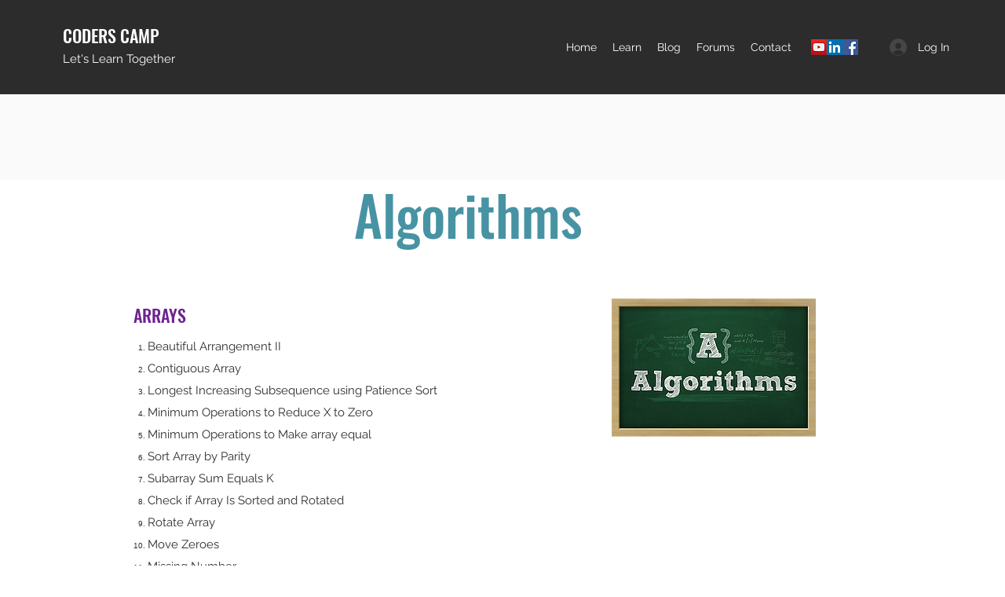

--- FILE ---
content_type: text/html; charset=utf-8
request_url: https://www.google.com/recaptcha/api2/aframe
body_size: 266
content:
<!DOCTYPE HTML><html><head><meta http-equiv="content-type" content="text/html; charset=UTF-8"></head><body><script nonce="-DPaipA3tQTkePU61cME8w">/** Anti-fraud and anti-abuse applications only. See google.com/recaptcha */ try{var clients={'sodar':'https://pagead2.googlesyndication.com/pagead/sodar?'};window.addEventListener("message",function(a){try{if(a.source===window.parent){var b=JSON.parse(a.data);var c=clients[b['id']];if(c){var d=document.createElement('img');d.src=c+b['params']+'&rc='+(localStorage.getItem("rc::a")?sessionStorage.getItem("rc::b"):"");window.document.body.appendChild(d);sessionStorage.setItem("rc::e",parseInt(sessionStorage.getItem("rc::e")||0)+1);localStorage.setItem("rc::h",'1762455920650');}}}catch(b){}});window.parent.postMessage("_grecaptcha_ready", "*");}catch(b){}</script></body></html>